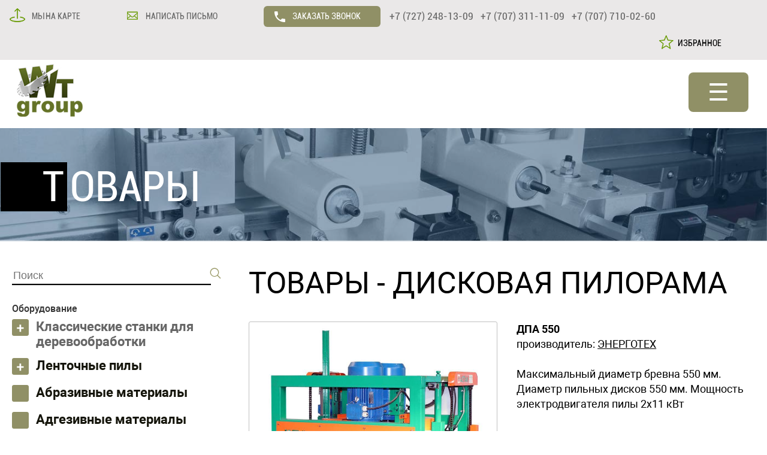

--- FILE ---
content_type: text/html; charset=UTF-8
request_url: https://w-t.kz/rus/tovars/176.html
body_size: 7792
content:
<!DOCTYPE html>
<html>
<head>
<META NAME="COPYRIGHT" CONTENT="Copyright (c) 2019-2024 интернет-магазин W&T Group">
<meta name="mrc__share_description" content="Дисковая пилорама">
<link rel="image_src" href="https://w-t.kz/img/biglogo.png" />

<meta name="description" content="Купить деревообрабатывающее оборудование в Казахстане| Станки, пилы, фрезы, абразивы, адгезивы, шлифовальное оборудование | Услуги заточки">
<meta name="keywords" content="продажа деревообрабатывающего оборудования, фрезы, лобзики, пилорамы, рубанки, ленточные пилы, фрезерные станки купить, фрезерные станки купить Алматы, сверлильные станки, кромкооблицовочные станки, купить станки в Алматы, купить фрезерные станки в Алматы, деревообработка, станки для деревообработки в Казахстане, оборудование SCM, станки SCM купить в Казахстане, ленточные пилорамы, купить пилорамы в Казахстане, купить станки SCM, пилы, пилы freud, оборудование FREUD, мебельные кондукторы, купить мебельные кондукторы, шлифовальные системы, мебельные шлифовальные системы, шлифовальная система DE-TERO, купить оборудование DE-TERO в Казахстане, станки DE-TERO, оборудование DE-TERO, DE-TERO в Алматы, DE-TERO в Казахстане, SCM в Алматы, станки для обработки дерева, оборудование для обработки дерева, станки по дереву Алматы, станки по дереву, купить станки по дереву, оборудование для шлифования, оборудование для шлифования Алматы, концевые фрезы, ленточные пилы по металлу, ленточные пилы по дереву, концевые фрезы МебельДрев, купить концевые фрезы в Алматы, концевые фрезы для мдф-фасадов, пилы хаканссон, системы черон купить, черон купить Алматы, оборудование ЧЕРОН ">
<META NAME="REVISIT-AFTER" CONTENT="1 DAYS">
<META NAME="RATING" CONTENT="GENERAL">
<link rel="shortcut icon" href="/favicon.ico">

<meta id="viewport" name="viewport" content="width=600, initial-scale=0.5">
    
<script language="javascript" src="/js/procs.js"></script>
<meta http-equiv="Content-Type" content="text/html; charset=utf-8">
<meta HTTP-EQUIV="Cache-Control" CONTENT="no-cache">
<meta HTTP-EQUIV="pragma" CONTENT="no-cache">
<link href="/favicon.ico" rel="shortcut icon" type="image/x-icon" />

<link rel="stylesheet" href="/css/normalize.css">
<link rel="stylesheet" href="/css/pushy.css">

<link rel="stylesheet" href="/fonts/roboto.css" type="text/css">
<link rel="stylesheet" href="/js/swiper/swiper.min.css">
<link rel="stylesheet" href="/css/css.css" type="text/css">
<link rel="stylesheet" href="/css/tovars.css" type="text/css">
<link rel="stylesheet" href="/css/menu-m.css" type="text/css">
<link rel="stylesheet" href="/css/dialog-popup.css" type="text/css">

<link rel="stylesheet" href="/lightbox/lightbox.css" type="text/css" media="screen" />
<script type="text/javascript" src="/lightbox/lightbox.js"></script>

<script src="/js/jquery.min.js"></script>
<link rel="stylesheet" href="/js/flickity/flickity.css" media="screen">
<link rel="stylesheet" href="/js/flickity/flickity-fade.css" media="screen">
<script src="/js/flickity/flickity.pkgd.min.js"></script>
<script src="/js/flickity/flickity-fade.js"></script>
<title>Дисковая пилорама Всё для деревообработки и производства мебели | ТОО W&T GROUP</title>
</head>

<body>
<!-- меню для моб версии -->
                <div class="site-overlay"></div>
        <nav class="pushy pushy-left" data-focus="#first-link">
            <div class="pushy-content">
                <ul>
                    <li class="pushy-link"><a  href="/rus/index.html">ГЛАВНАЯ</a></li>
                    <li class="pushy-link"><a  href="/rus/tovars/index.html">ТОВАРЫ</a></li>
                    <li class="pushy-link"><a  href="/rus/service.html">СЕРВИС</a></li>
                    <li class="pushy-link"><a  href="/rus/akcii.html">АКЦИИ</a></li>
                    <li class="pushy-link"><a  href="/rus/news.html">НОВОСТИ</a></li>
                    <li class="pushy-link"><a  href="/rus/catalog.html">КАТАЛОГИ</a></li>
                    <li class="pushy-link"><a  href="/rus/partners.html">ПАРТНЕРЫ</a></li>
                    <li class="pushy-link"><a  href="/rus/contacts.html">КОНТАКТЫ</a></li>
                </ul>
            </div>
        </nav>
<!-- меню для моб версии -->


<div class="all-t">

<!-- верхний блок с кнопочками -->
	<div class="ttop-t1">
		<div class="ttop-t2">
			<div class="panel color1 panel-2"><a href="/rus/contacts.html#map">&nbsp;МЫ НА КАРТЕ</a></div>
			<div class="panel color1 panel-3"><a href="/rus/contacts.html">&nbsp;НАПИСАТЬ ПИСЬМО</a></div>
			<div id="callback" class="panel color1 panel-4"><span><img border="0" src="/img/img-panel4.gif"  align="absmiddle" width="27" height="26">&nbsp;&nbsp;ЗАКАЗАТЬ ЗВОНОК</span></div>
			<div class="panel color1 panel-5"><bg>+7&nbsp;(727)&nbsp;248-13-09 &nbsp;&nbsp;+7&nbsp;(707)&nbsp;311-11-09 &nbsp;&nbsp;+7&nbsp;(707)&nbsp;710-02-60</bg></div>
			<div class="panel color2 panel-7"><a href="">&nbsp;&nbsp;ИЗБРАННОЕ</a></div>
			<div style="clear:both;"></div>
		</div>	
	</div>
<!-- верхний блок с кнопочками -->
	
<!-- верхний блок -->
	<div class="ttop-slide-null">
	
	<div class="ttop-slide">
	<div class="ttop">
		<div class="logo"><a href="/rus/index.html"><img border="0" src="/img/logo.jpg" width="154" height="109"></a></div>		
		<span id="tttel" class="sshow-n">+7(727) 248-13-09<br>+7(707) 311-11-09<br>+7(707) 710-02-60</span>
        <button class="menu-btn">&#9776;</button>        
<div class="menu">
<ul id="menu">
<li><a  href="/rus/index.html">ГЛАВНАЯ</a></li>
<li><a class="s" href="/rus/tovars/index.html">ТОВАРЫ</a></li>
<li><a  href="/rus/service.html">СЕРВИС</a></li>
<li><a  class="ak " href="/rus/akcii.html">АКЦИИ</a></li>
<li><a  href="/rus/news.html">НОВОСТИ</a></li>
<li><a  href="/rus/catalog.html">КАТАЛОГИ</a></li>
<li><a  href="/rus/partners.html">ПАРТНЕРЫ</a></li>
<li><a  href="/rus/certs.html">СЕРТИФИКАТЫ</a></li>
<li><a  href="/rus/contacts.html">КОНТАКТЫ</a></li>
</ul>
</div>

	
</div>
	</div>

	</div>
<!-- верхний блок -->

<!-- блок с текстом - заголовок -->
 <div style="background-image: url('/img/fons/fon-all.png'), url('/img/fons/fon3.jpg');" class="ttext-top">
        <!-- заголовок -->
        <div class="ttext-ttl"></div>
        <!-- заголовок -->
</div>


<div class="ttext-txt">

		<!-- левый блок -->
		<div class="lft">


		<!-- поиск -->
		<div class="ssr">
		  <div class="error">ОШИБКА</div>
		  <div class="form">
		  		  <form method="get" id="frm-sr" action="/rus/tovars/poisk.html">
		  		     <input type="text" placeholder="Поиск" name="sr" size="150">
		  		     <input type="image" src="/img/sr-btn.png">
		  		  </form>
		  </div>
		</div>
		<!-- поиск -->

<b>Оборудование</b><br>
<span podraz="pid99" class="razdel "><a href="/rus/tovars/sec/99.html">Классические станки для деревообработки</a></span>
 <span style="display: none;" class="podrazdel pid99">
<a href="/rus/tovars/sec/155.html">Фуговальные станки</a>
<a href="/rus/tovars/sec/213.html">Ленточнопильные станки</a>
<a href="/rus/tovars/sec/212.html">Брашировальные и щеточные станки</a>
<a href="/rus/tovars/sec/210.html">Ребросклеивающие станки</a>
<a href="/rus/tovars/sec/100.html">Форматно-раскроечные станки </a>
<a href="/rus/tovars/sec/161.html">Односторонние кромкооблицовочные станки</a>
<a href="/rus/tovars/sec/159.html">Шлифовальные станки</a>
<a href="/rus/tovars/sec/158.html">Круглопильно-фрезерные станки</a>
<a href="/rus/tovars/sec/157.html">Универсальные многооперационные станки</a>
<a href="/rus/tovars/sec/156.html">Рейсмусовые станки</a>
<a href="/rus/tovars/sec/101.html">Кромкооблицовочные станки</a>
<a href="/rus/tovars/sec/102.html">Фрезерные станки</a>
<a href="/rus/tovars/sec/103.html">Сверлильно-присадочные станки</a>
<a href="/rus/tovars/sec/104.html">Фуговально-рейсмусовые станки</a>
<a href="/rus/tovars/sec/105.html">Сборочные ваймы</a>
<a href="/rus/tovars/sec/107.html">Широколенточные калибровально-шлифовальные станки</a>
<a href="/rus/tovars/sec/109.html">Многопильные станки</a>
<a href="/rus/tovars/sec/110.html">4-х сторонние продольно-фрезерные автоматизированные станки</a>
<a href="/rus/tovars/sec/111.html">Автоматические прессы</a>
 </span>
<span podraz="pid202" class="razdel ">Ленточные пилы</span>
 <span style="display: none;" class="podrazdel pid202">
<a href="/rus/tovars/sec/203.html">Ленточные пилы Håkansson Sågblad AB</a>
<a href="/rus/tovars/sec/207.html">Ленточные ножи Håkansson Sågblad AB</a>
 </span>
<span podraz="pid209" class="razdel-nul "><a href="/rus/tovars/sec/209.html">Абразивные материалы</a></span>
<span podraz="pid211" class="razdel-nul "><a href="/rus/tovars/sec/211.html">Адгезивные материалы</a></span>
<span podraz="pid214" class="razdel-nul "><a href="/rus/tovars/sec/214.html">Сверлильные станки и системы с ЧПУ</a></span>
<span podraz="pid215" class="razdel-nul "><a href="/rus/tovars/sec/215.html">Четырехсторонние строгально-калевочные станки</a></span>
<span podraz="pid216" class="razdel-nul "><a href="/rus/tovars/sec/216.html">Оборудование для упаковки</a></span>
<span podraz="pid217" class="razdel-nul "><a href="/rus/tovars/sec/217.html">Автоматические пильные центры с одной линией реза</a></span>
<span podraz="pid218" class="razdel-nul "><a href="/rus/tovars/sec/218.html">Обрабатывающие центры с ЧПУ для стульев и столов</a></span>
<span podraz="pid219" class="razdel-nul "><a href="/rus/tovars/sec/219.html">Обрабатывающие центры с ЧПУ для нестинга, сверления и фрезерования</a></span>
<span podraz="pid220" class="razdel-nul "><a href="/rus/tovars/sec/220.html">Пневмонасосы для подачи ЛКМ</a></span>
<span podraz="pid112" class="razdel ">Режущий инструмент</span>
 <span style="display: none;" class="podrazdel pid112">
<a  class="podcat" val="podcat113" href="/rus/tovars/sec/113.html">Дисковые пилы промышленные</a>
<span  style="display: none;"  class="podcat-p podcat113"><a href="/rus/tovars/sec/162.html">Универсальные пилы по мягкой и твердой древесине</a>
<a href="/rus/tovars/sec/163.html">Пилы для раскроя плитных материалов</a>
<a href="/rus/tovars/sec/164.html">Подрезные пилы</a>
<a href="/rus/tovars/sec/166.html">Пилы для деликатных поверхностей </a>
<a href="/rus/tovars/sec/167.html">Пилы по цветным металам </a>
<a href="/rus/tovars/sec/168.html">Пилы по стали</a>
<a href="/rus/tovars/sec/169.html">Пилы по искуственному камню</a>
<a href="/rus/tovars/sec/171.html">Пилы для многопильных станков</a>
</span><a href="/rus/tovars/sec/170.html">Дисковые пилы FREUD PRO</a>
<a  class="podcat" val="podcat117" href="/rus/tovars/sec/117.html">Концевые фрезы</a>
<span  style="display: none;"  class="podcat-p podcat117"><a href="/rus/tovars/sec/204.html">Фрезы МебельДрев</a>
<a href="/rus/tovars/sec/205.html">Фрезы FREUD</a>
<a href="/rus/tovars/sec/206.html">Фрезы Грин Тулс</a>
<a href="/rus/tovars/sec/208.html">Фрезы МС Груп</a>
</span> </span>
<span podraz="pid120" class="razdel razdel-o">Лесозаготовительное оборудование</span>
 <span  class="podrazdel pid120">
<a href="/rus/tovars/sec/121.html">Ленточные пилорамы (бензиновые)</a>
<a href="/rus/tovars/sec/122.html">Ленточные пилорамы (электрические)</a>
<a href="/rus/tovars/sec/123.html"><b>Дисковая пилорама</b></a>
<a href="/rus/tovars/sec/125.html">Оцилиндровочные станки</a>
<a href="/rus/tovars/sec/127.html">Кромкообрезные однопильные станки</a>
<a href="/rus/tovars/sec/128.html">Кромкообрезные двухпильные станки</a>
<a href="/rus/tovars/sec/130.html">Многопильные дисковые станки</a>
<a href="/rus/tovars/sec/131.html">Горбыльно-ребровой</a>
<a href="/rus/tovars/sec/133.html">Торцовочный станок</a>
<a href="/rus/tovars/sec/134.html">Автомат для заточки ленточных пил</a>
<a href="/rus/tovars/sec/135.html">Станок для разводки ленточных пил</a>
 </span>
<span podraz="pid177" class="razdel ">Системы Черон</span>
 <span style="display: none;" class="podrazdel pid177">
<a href="/rus/tovars/sec/198.html">Упоры и ограничители</a>
<a href="/rus/tovars/sec/199.html">Крепеж</a>
<a href="/rus/tovars/sec/194.html">Шаблон для еврозапила</a>
<a href="/rus/tovars/sec/195.html">Для мебельных петель</a>
<a href="/rus/tovars/sec/196.html">Для установки газлифта</a>
<a href="/rus/tovars/sec/197.html">Шаблон для мебельных ручек</a>
<a href="/rus/tovars/sec/200.html">Вакуумная станция</a>
<a href="/rus/tovars/sec/201.html">Присоска вакуумная</a>
<a href="/rus/tovars/sec/178.html">Для мебельных шкантов</a>
<a href="/rus/tovars/sec/179.html">Для эксцентриковых стяжек</a>
<a href="/rus/tovars/sec/180.html">Для конфирматов</a>
<a href="/rus/tovars/sec/181.html">Система 32</a>
<a href="/rus/tovars/sec/182.html"> Кондуктор угольник</a>
<a href="/rus/tovars/sec/183.html"> Система 25</a>
<a href="/rus/tovars/sec/184.html">Кондуктор для рамочного профиля</a>
<a href="/rus/tovars/sec/185.html">Кондуктор для дверей купе</a>
 </span>
<span podraz="pid174" class="razdel "><a href="/rus/tovars/sec/174.html">Шлифовальные системы</a></span>
 <span style="display: none;" class="podrazdel pid174">
<a href="/rus/tovars/sec/175.html">Практика применений</a>
<a href="/rus/tovars/sec/176.html">Видеоотзывы</a>
 </span>
<span podraz="pid138" class="razdel ">Ручной инструмент</span>
 <span style="display: none;" class="podrazdel pid138">
<a href="/rus/tovars/sec/139.html">Фрезера</a>
<a href="/rus/tovars/sec/141.html">Оснастка </a>
<a href="/rus/tovars/sec/142.html">Шлифовальные машинки</a>
<a href="/rus/tovars/sec/143.html">Ручные дисковые пилы</a>
<a href="/rus/tovars/sec/144.html">Маятниковые пилы</a>
<a href="/rus/tovars/sec/145.html">Ручные кромкооблицовочные машины и станки</a>
<a href="/rus/tovars/sec/146.html">Аспирация, удаление пыли</a>
<a href="/rus/tovars/sec/147.html">Подрезатели кромки</a>
<a href="/rus/tovars/sec/148.html">Резаки для ламината</a>
<a href="/rus/tovars/sec/149.html">Системы фиксации</a>
<a href="/rus/tovars/sec/150.html">Устройства для нанесения клея</a>
<a href="/rus/tovars/sec/151.html">Приспособления</a>
 </span>


		</div>
		<!-- левый блок -->

		<!-- правый блок -->
		<div class="prv">

<h1 class="namettl"><a>ТОВАРЫ</a> - <a href="/rus/tovars/sec/123.html">Дисковая пилорама</a></h1>

<div class=info-img>

	<div style="background-image: url('/./img/tv/176/1_1.jpg');" class="lft2">
	
	</div>	

	<div class="rht"><b>ДПА 550 </b><br>
	производитель: <a href="/rus/br/91.html">ЭНЕРГОТЕХ</a><br><br>
	Максимальный диаметр бревна 550 мм.
Диаметр пильных дисков 550 мм.
Мощность электродвигателя пилы 2х11 кВт
	</div>
	
	<div style="clear:both;"></div>

	<div class="cnt">
	
	
	<div class="srav-dalee"><a class="sravnen" href="#">добавить к сравнению</a><a class="podrob" href="/rus/zakaz.html?id=176">ЗАПРОС ЦЕНЫ</a></div>
	

	</div>

</div>

<h3>информация</h3>
<div class="info-minfo">
	<h2>Технические характеристики ДПА 550:</h2>


<table class="tftable" border="1"><tbody><tr>
	<th>
		 Параметры
	</th>
	<th>
		Значения
	</th>
</tr>
<tr>
	<td>
		 Максимальный диаметр бревна, мм
	</td>
	<td align="center">
		 550
	</td>

</tr>
<tr>
	<td>
		 Максимальная длина обрабатываемого бревна, мм
	</td>
	<td align="center">
		 6000
	</td>
</tr>
<tr>
	<td>
		 Максимальная ширина пропила, мм
	</td>

	<td align="center">
		 420
	</td>
</tr>
<tr>
	<td>
		 Диаметр пильных дисков, мм
	</td>
	<td align="center">
		 550
	</td>
</tr>
<tr>
	<td>
		 Мощность электродвигателя пилы, кВт
	</td>
	<td align="center">
		 2х11
	</td>
</tr>
<tr>
	<td>
		 Мощность электродвигателя подъёма каретки, кВт
	</td>
	<td align="center">
		 0,37
	</td>
</tr>
<tr>
	<td>
		 Напряжение, В
	</td>
	<td align="center">
		 380
	</td>
</tr>
<tr>
	<td>
		 Ширина пропила, мм
	</td>
	<td align="center">
		 5
	</td>
</tr>
<tr>
	<td>
		 Производительность по необрезной доске, м?/смену
	</td>
	<td align="center">
		 10-12
	</td>
</tr>
<tr>
	<th colspan="2" align="center">
		 Габаритные размеры:
	</th>
</tr>
<tr>
	<td>
		 Длина станка, мм
	</td>

	<td align="center">
		 1400
	</td>
</tr>
<tr>
	<td>
		 Ширина станка, мм
	</td>
	<td align="center">
		 1860
	</td>
</tr>
<tr>
	<td>
		 Высота станка, мм
	</td>
	<td align="center">
		 1400
	</td>
</tr>
<tr>
	<td>
		 Длина направляющих, мм
	</td>
	<td align="center">
		 10500
	</td>
</tr>
<tr>
	<td>
		 Масса, кг
	</td>
	<td align="center">
		 750
	</td></tr></tbody></table>
</div>









		</div>
		<!-- правый блок -->
<div style="clear:both;"></div>

</div>

<!-- блок с текстом - заголовок  -->

<div class="all-b">

<div class="amenu">
       <ul id="menu">
          <li><a  href="/rus/index.html">ГЛАВНАЯ</a></li>
          <li><a class="s" href="/rus/tovars/index.html">ТОВАРЫ</a></li>
          <li><a  href="/rus/service.html">СЕРВИС</a></li>
          <li><a  class="ak " href="/rus/akcii.html">АКЦИИ</a></li>
          <li><a  href="/rus/news.html">НОВОСТИ</a></li>
          <li><a  href="/rus/catalog.html">КАТАЛОГИ</a></li>
          <li><a  href="/rus/partners.html">ПАРТНЕРЫ</a></li>
          <li><a  href="/rus/contacts.html">КОНТАКТЫ</a></li>
       </ul>
        </div>


	<!-- блок с панелями -->
	<div class="apanels">
			
<div class="apanel rr">
  <span class="l">
    <a class="t" href="/rus/index.html">О КОМПАНИИ</a>
    <a href="/rus/contacts.html">Контакты</a>
    <a href="/rus/partners.html">Партнеры</a>
    <a href="/rus/news.html">Новости</a>
  </span>
  <span class="r">
    <a class="t" href="/rus/tovars/index.html">ТОВАРЫ</a>
    <a href="/rus/service.html">Сервис</a>
    <a href="/rus/catalog.html">Каталоги</a>
  </span>
 <span class="copy">2018-2024 © W&T Group.<br>Использование материалов сайта — <br>только с письменного разрешения<br>владельца.</span>
 </div>

  	  
	  <div class="apanel cntt">
			<span class="t">ОСТАЛИСЬ ВОПРОСЫ?</span>Оставьте заявку, и в ближайшее время<br>менеджер магазина свяжется с Вами.<br><br>
			<span class="error">ОШИБКА!! тест ошибки</span>
			<form method="POST" id="fb-index" action="return false;">
				<input type="text" placeholder="Ваше имя" name="fio" size="200"><br>
				<input type="text" placeholder="Электронная почта" name="email" size="200"><br>
				<input type="text" placeholder="Моб.телефон" name="sot" size="200"><br>
				<textarea rows="4" placeholder="Ваше сообщение" name="msg" cols="20"></textarea><br>
				<input type="submit" value="ОТПРАВИТЬ">
			</form>		  

	  <div class="apanel rht">
			<span class="t">КОНТАКТЫ</span>
			г. Алматы, ул. Рыскулова 140/4<br>(Бизнес-центр «Нурлы Туран»)<br>вход с южной стороны, цокольный этаж.
			<br><br>
			<span class="t s">+7 (727) 248-13-09<br>+7 (707) 311-11-09<br>+7 (707) 710-02-60</span><br><br><br><br>
				<span class="t">РЕЖИМ РАБОТЫ</span>
			Пн-пт: 09:00 - 18:00<br>
			Сб: 10:00 - 14:00<br>
			Вс: выходной<br><br>
			<a href="https://www.facebook.com/%D0%A2%D0%9E%D0%9E-WT-GROUP-1647215918938115/"><img border="0" src="/img/soc2.jpg" width="37" height="41" alt="WT Group на Facebook"></a>&nbsp;<a href="https://www.instagram.com/wt.kz/"><img border="0" src="/img/soc1.jpg" width="37" height="41" alt="WT Group в Instagram"></a>&nbsp;<a href=""><img border="0" src="/img/soc3.jpg" width="37" height="41"></a>
	  </div>
  	    	  
	  <div style="clear:both;"></div>

	</div>

</div>


<!-- Yandex.Metrika counter -->
<script type="text/javascript" >
   (function(m,e,t,r,i,k,a){m[i]=m[i]||function(){(m[i].a=m[i].a||[]).push(arguments)};
   m[i].l=1*new Date();k=e.createElement(t),a=e.getElementsByTagName(t)[0],k.async=1,k.src=r,a.parentNode.insertBefore(k,a)})
   (window, document, "script", "https://mc.yandex.ru/metrika/tag.js", "ym");

   ym(56624875, "init", {
        clickmap:true,
        trackLinks:true,
        accurateTrackBounce:true
   });
</script>
<noscript><div><img src="https://mc.yandex.ru/watch/56624875" style="position:absolute; left:-9999px;" alt="" /></div></noscript>
<!-- /Yandex.Metrika counter -->

<!-- Global site tag (gtag.js) - Google Analytics -->
<script async src="https://www.googletagmanager.com/gtag/js?id=G-P05ZNSDRGV"></script>
<script>
  window.dataLayer = window.dataLayer || [];
  function gtag(){dataLayer.push(arguments);}
  gtag('js', new Date());

  gtag('config', 'G-P05ZNSDRGV');
</script> 

<!-- фон -->	
<div class="dialog-fon"></div>

<!-- диалоговое заказа звонка -->	
<div class="dialog-win"  id="dialog-callback">
	<span title="закрыть" class="close"></span>
	<span class="ttl">Заказать звонок</span>
	<span class="info">

		<span class="info1">
		 <p align=center>Укажите Ваш номер телефона и Ваше имя, мы обязательно перезвоним</p>
		 <span class="frm">
  		  <form class='form-email-call' id='form-email-call'>
			<input type="hidden" name="lng" value="rus">

			<span class="error err1"></span>
			<font color=red>*</font> Ваше имя:<br>
			<input type="text" placeholder="имя" name="fio" value="" maxlength="100" size="100"><br>			
			
			<span class="error err2"></span>
			<font color=red>*</font> Ваш номер сотового:<br>
			<input type="text" placeholder="номер сотового" name="phone" value="" maxlength="100" size="100">
			<p align=center><span class="submit"><input type="submit" value="Позвоните мне"></span><p>
		  </form>		
		  </span>
		 </span>

		<span class="ontvet" style="display: none;">
		 	<p align=center><font color=#FF0000><b><span class="msg">Ваше сообщение принято</span></b></font></p>
		 	<span class="bbtn"><p align=center><input type="button" value="Хорошо"><p></span>
		</span>
	
	</span>
</div>
<!-- диалоговое заказа звонка -->	

<!-- диалоговое с сообщением -->	
<div class="dialog-win"  id="dialog-msg">
	<span title="закрыть" class="close"></span>
	<span class="ttl">Сообщение</span>
	<span class="info">
	
		<span class="msg"><p align=center>Пример</p></span>
		<span class="bbtn"><p align=center><input type="button" value="Хорошо"><p></span>
	
	</span>
</div>
<!-- диалоговое с сообщением -->	

</body> 

 <!-- Swiper JS -->
<script src="/js/swiper/swiper.min.js"></script>
<script src="/js/my.js"></script>
<script src="/js/pushy.min.js"></script>

</html> 
<!-- Дизайн и разработка ТОО "LiO Programs" 2019 г (www.lio.kz) --> 
<!-- Page generated -  0.09174 -->

--- FILE ---
content_type: text/css
request_url: https://w-t.kz/css/tovars.css
body_size: 675
content:
.list_tov {
/*
        border: 1px solid rgb(192,192,192);
*/
        }
        
.tovar_itm {
        border: 1px solid rgb(192,192,192);
        float:left;
        display: block;
        position: relative;
        min-height: 500px;
        width: calc(50% - 55px);
        margin: 10px;
        padding: 15px;

        border-radius: 3px;
        -moz-border-top-right-radius:3px;
        -webkit-border-top-right-radius:3px;
        -moz-border-bottom-right-radius:3px;
        -webkit-border-bottom-right-radius:3px;
        -moz-border-top-left-radius:3px;
        -webkit-border-top-left-radius:3px;
        -moz-border-bottom-left-radius:3px;
        -webkit-border-bottom-left-radius:3px;
        overflow-x: hidden;
        }
        
.tovar_photo {
/*
        border: 1px solid rgb(192,192,192);
*/
        height: 300px;
        background-repeat: no-repeat;
        background-position: center center;
        background-size: contain;

        -moz-transition: all 0.7s ease-out;
        -o-transition: all 0.7s ease-out;
        -webkit-transition: all 0.7s ease-out;
        }

.tovar_photo:hover {
        -webkit-transform: scale(1.2);
        -moz-transform: scale(1.2);
        -o-transform: scale(1.2);
         }
        
.tovar_hit {
        position: absolute;
        left: 0;
        top: 0;
        width: 150px;
        height: 43px;
/*
        border: 1px solid rgb(192,192,192);
*/
        background-image:url('/img/hit.png');
        }

.tovar_info {
        height: 110px;
        overflow: hidden;
        line-height: 21px;
        font-size: 14px;
        }

.tovar_info a{
        text-decoration:none;
        font-weight: bold;
        font-size: 20px;
        }

.tovar_pr {
/*
        border: 1px solid rgb(192,192,192);
*/
        }
        
.tovar_pr a{
        text-decoration:none;
        }

.srav-dalee {
        height: 50px;
        padding-top: 10px;
        }

.tovar_itm .srav-dalee .podrob {
        background-color: #669900;
        color: #ffffff;
        height: 40px;
        float: right;

/*
        border: 1px solid rgb(192,192,192);
*/
        cursor: pointer;
        line-height: 40px;
        font-size: 16px;
        padding-left: 20px;
        padding-right: 20px;
        text-decoration:none;
        display: block;

        border-radius: 3px;
        -moz-border-top-right-radius:3px;
        -webkit-border-top-right-radius:3px;
        -moz-border-bottom-right-radius:3px;
        -webkit-border-bottom-right-radius:3px;
        -moz-border-top-left-radius:3px;
        -webkit-border-top-left-radius:3px;
        -moz-border-bottom-left-radius:3px;
        -webkit-border-bottom-left-radius:3px;
        }

.tovar_itm .srav-dalee .sravnen {
        color: #666666;
        cursor: pointer;
        line-height: 40px;
        font-size: 16px;
        padding-left: 55px;
        background: url('/img/sravn.png')  no-repeat center left;
        padding-right: 10px;
        text-decoration:none;
        display: block;
        text-align: left;
        float: left;
        }

.ttext-txt .prv .pages {
        text-align: center;
        color: #999999;
        font-size: 20px;
        }

.ttext-txt .prv .pages a{
        color: #999999;
        }

.ttext-txt .prv .pages .s{
        text-decoration:none;
        }



--- FILE ---
content_type: text/css
request_url: https://w-t.kz/css/menu-m.css
body_size: 1061
content:
@media screen and (min-width: 1400px)
{
.ttop-t2 .panel-5 {
        width: auto;
/*
        border: 1px solid #00ffff;
*/
        }

.ttop-t2 .panel-5 bg{
        font-size: 21px;
        }

}

/*
разрешение 1299px
*/
@media screen and (max-width: 1299px)
{
.ttop-t2 .panel-5 {
/*
        width: 600px;
*/
        width: auto;
        }

.ttop .menu {
        display: none;
        }

.sshow {
        display: block;
/*
        border: 10px solid rgb(192,192,192);
*/
        }

.sshow-n {
        display: none;
/*
        border: 1px solid rgb(192,192,192);
*/
        }

.ttop .menu-btn {
        display: block;
        }

.all-b .amenu #menu {
        display: none;
        }

.slider2-1 {
        background-image: none !important;
        }
        
.slider2 .slider2-1 .p {
        font-size: calc(3em + 0.1vw);
        height: auto;
        }

.slider2 .slider2-1 .d {
        font-size: calc(1em + 0.1vw);
        PADDING: 10px 0px 40px 30px;
        }

.slider2 .swiper-pagination, .slider2 .swiper-button-prev, .slider2 .swiper-button-next {
        display: none;
        }

.block3 span {
        font-size: calc(13px + 0.1vw);
        line-height: 22px;
        }

.block3 .bb p{
        font-size: calc(20px + 0.1vw);
        line-height: 30px;
        }

.block4 .r{
        float: right;
        }

.block4 .l{
        background-size: auto;
        }

.block4 .r .r2 .r2-l span {
        font-size: calc(22px + 1vw);
        }

.block4 .r .r2 .r2-l span b{
        font-size: calc(50px + 1vw);
        }
        
.block4 .r .r2 .r2-r span {
        PADDING-LEFT: 0px;
        text-align: center;
        }

.block5 .urls{
        PADDING-LEFT: 60px;
        }

.all-b .rht {
/*
        float: none;
        display: block;
        margin:0px auto 0px;
*/
        display: block;
        float: left;
        width: 90%;
        height: 400px;
        }

.all-b .cntt {
        float: right;
        }


}


/*

разрешение 1033px

*/
@media screen and (max-width: 1033px)
{

.info-img .lft2, .info-img .rht {
        margin:0px auto 0px;
        float: none;
        width: 80%;
        min-height: 400px;
        }

.info-img .rht {
        margin-top: 20px;
        }

.info-img {
        height: auto;
        }

}


/*

разрешение 950px

*/

@media screen and (max-width: 950px)
{

.block6 .span1{
        float:none;
        width: 100%;
        }

.block7 .panel{
        float:none;
        min-width: 300px;
        width: 90%;
        margin:0px auto 0px;
        border-bottom: 2px solid #c0c0c0;
        margin-top: 10px;
        margin-bottom: 10px;
      }


.all-b .apanel{
        width: 100%;
        }

.all-b .cntt input[type=submit] {
        float: none;
        }
        
.all-b .cntt input {
        width: 90%;
        }
        
.all-b .cntt textarea {
        width: 87%;
        }

.all-b .cntt {
        width: 90%;
        float: left;
        }
        
.all-b .rr {
        width: 90%;
        float: none;
        margin:0px auto 0px;
        }

.slider {
        line-height: 30px;
        font-size: 20px;
        }

.slider h2 {
        line-height: 50px;
        }

.ttext-txt {
        padding-top: 0px;
        }

.ttext-txt .lft{
        width: 100%;
        display: none;
        }

.ttext-txt .prv {
        width: calc(100% - 20px);
        float:none;
        margin:0px auto 0px;
        }

.mobile-menu .cat-sel {
        display: block;
        }

.mobile-menu .cat-list {
        display: none;
        }

.razdel, .razdel-nul {
        }
        

}

/*

разрешение 747px

*/

@media screen and (max-width: 747px)
{

.ttop-t2 .panel-5 {
        width: 100%;
        text-align: center;
        }

.ttop-t2 .panel-2{
        width: 26%;
        MARGIN-right: 0px;
        }

.ttop-t2 .panel-3{
        width: 26%;
        MARGIN-right: 0px;
        }

.ttop-t2 .panel-2 a:hover, .ttop-t2 .panel-3 a:hover {
        background: none;
        }


.ttop-t2 .panel-4 {
        width: 30%;
        MARGIN-right: 0px;
        border: 1px solid rgb(192,192,192);
        }

.ttop-t2 .panel-6, .ttop-t2 .panel-7 {
        padding-left: 30px;
        width: 120px;
        float: right;
        }

.block4 .d{
        width: 100%;
        }

.block4 .l{
        background-size: 100% 400px;
        }

.block4 .r .r2 .r2-l span {
        font-size: 35px;
        }

.block4 {
        height: 1455px;
        }

}



--- FILE ---
content_type: text/css
request_url: https://w-t.kz/css/dialog-popup.css
body_size: 890
content:
.dialog-fon {
        background: #000000;
        position: fixed;
        left: 0;
        top: 0;
        width: 100%;
        height: 100%;
        opacity: 0.4;
        z-index: 99991;
        display: none;
        }

.dialog-win {
        position: fixed;
        top: 30%;
        width: 450px;
        left: calc(50% - 180px);
        padding: 10px 20px 10px 20px;
        background: #fff;
        border: 3px solid #669933;
        border-radius: 4px;
        -moz-border-top-right-radius:4px;
        -webkit-border-top-right-radius:4px;
        -moz-border-bottom-right-radius:4px;
        -webkit-border-bottom-right-radius:4px;
        -moz-border-top-left-radius:4px;
        -webkit-border-top-left-radius:4px;
        -moz-border-bottom-left-radius:4px;
        -webkit-border-bottom-left-radius:4px;

        -webkit-box-shadow: 7px 7px 5px 0px rgba(0, 0, 0, 0.3);
        -moz-box-shadow:    7px 7px 5px 0px rgba(0, 0, 0, 0.3);
        box-shadow:         7px 7px 5px 0px rgba(0, 0, 0, 0.3);
        z-index: 99992;
        height: auto;
        opacity: 1;
        display: none;
        }

.dialog-win .close {
        background: url('/img/window-close.gif') no-repeat center center;
        position:absolute;
        width: 34px;
        cursor: pointer;
        height: 34px;
        left: 100%;
        margin-left: -60px;
        top: 18px;
        -moz-opacity: 0.5;
        -khtml-opacity: 0.5;
        opacity: 0.5;
/*
        border: 1px solid #000000;
*/
        }

.dialog-win .close:hover {
        -moz-opacity: 1;
        -khtml-opacity: 1;
        opacity: 1;
        }

.dialog-win .error{
        display: none;
        display: block;
        color: red;
        text-align: center;
        }

.dialog-win .ttl {
        width: 100%;
        display: block;
        line-height: 51px;
        font-size: 25px;
        font-weight: bold;
        height: 50px;;
/*
        border: 1px solid #000000;
*/
        }

.dialog-win .info {
        display: block;
        font-size: 20px;
/*
        padding-left: 10px;
        padding-right: 10px;
        border: 1px solid #000000;
*/
        padding-bottom: 30px;
        width: 100%;
        }

.dialog-win .info input[type="text"], .dialog-win .info textarea {
        width: calc(100% - 15px);
        border: 1px solid #0d1216;
        background: transparent;
        color: #000000;
        font-size: 20px;
        PADDING-LEFT: 5px;
        PADDING-RIGHT: 5px;
        MARGIN-BOTTOM: 15px;

        -moz-border-top-right-radius:3px;
        -webkit-border-top-right-radius:3px;
        -moz-border-bottom-right-radius:3px;
        -webkit-border-bottom-right-radius:3px;
        -moz-border-top-left-radius:3px;
        -webkit-border-top-left-radius:3px;
        -moz-border-bottom-left-radius:3px;
        -webkit-border-bottom-left-radius:3px;

        height: 30px;;
        }

.dialog-win .info textarea {
        height: 100px;;
}


.dialog-win .info input[type="text"]::placeholder, .dialog-win .info textarea::placeholder {
        font-size: 16px;
        color: #000000;
        }


.dialog-win .info input[type=submit], .dialog-win .info input[type="button"]{
        background: #909066;
        color: #ffffff;
        height: 41px;
        cursor: pointer;
        border: 1px solid #4674d0;
        font-size: 20px;
        padding-left: 30px;
        padding-right: 30px;

        -moz-border-top-right-radius:3px;
        -webkit-border-top-right-radius:3px;
        -moz-border-bottom-right-radius:3px;
        -webkit-border-bottom-right-radius:3px;
        -moz-border-top-left-radius:3px;
        -webkit-border-top-left-radius:3px;
        -moz-border-bottom-left-radius:3px;
        -webkit-border-bottom-left-radius:3px;
        }

.dialog-win .info input[type="submit"]:disabled {
        color: #dcdbdb;
        border: 2px solid grey;
        }

.dialog-win .info input[type="submit"]:hover, .dialog-win .info input[type="button"]:hover {
        border: 3px solid #669933;
        color: #ffffff;
        }
